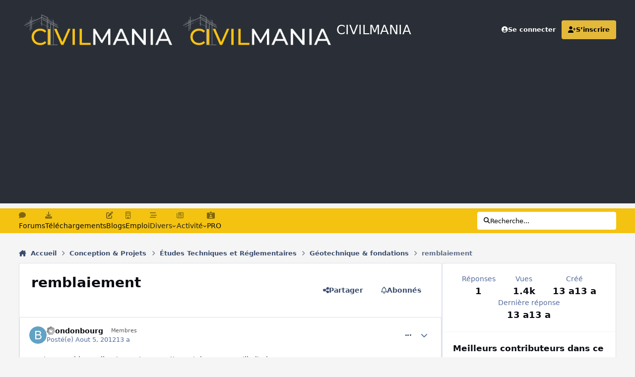

--- FILE ---
content_type: text/html; charset=utf-8
request_url: https://www.google.com/recaptcha/api2/aframe
body_size: 269
content:
<!DOCTYPE HTML><html><head><meta http-equiv="content-type" content="text/html; charset=UTF-8"></head><body><script nonce="gb1-RpQAz6-rVWu27hJGLw">/** Anti-fraud and anti-abuse applications only. See google.com/recaptcha */ try{var clients={'sodar':'https://pagead2.googlesyndication.com/pagead/sodar?'};window.addEventListener("message",function(a){try{if(a.source===window.parent){var b=JSON.parse(a.data);var c=clients[b['id']];if(c){var d=document.createElement('img');d.src=c+b['params']+'&rc='+(localStorage.getItem("rc::a")?sessionStorage.getItem("rc::b"):"");window.document.body.appendChild(d);sessionStorage.setItem("rc::e",parseInt(sessionStorage.getItem("rc::e")||0)+1);localStorage.setItem("rc::h",'1768538891943');}}}catch(b){}});window.parent.postMessage("_grecaptcha_ready", "*");}catch(b){}</script></body></html>

--- FILE ---
content_type: text/javascript
request_url: https://www.civilmania.com/static/js/core/front_front_helpful.js?v=d2876244811758697121
body_size: 254
content:
;(function($,_,undefined){"use strict";ips.controller.register('core.front.helpful.helpful',{ajaxObj:null,initialize:function(){this.on('click','[data-action="helpful"]',this.markHelpful);},async markHelpful(e){e.preventDefault();let clicked=$(e.currentTarget);let showHelpfulButton=document.querySelector('[data-role="helpfulCount"]');let mostHelpfulBox=document.querySelector('[data-role="mostHelpful"]');clicked.addClass('i-opacity_3');const response=await ips.fetch(clicked.attr('href'));if(!response.error){clicked.closest("li").replaceWith(response.button);if(response.helpfulReplies===0){}
if(showHelpfulButton&&response.countLanguage){$(showHelpfulButton).html(response.countLanguage);}
if(mostHelpfulBox){if(response.mostHelpfulHtml){$(mostHelpfulBox).removeClass('ipsHide');$(mostHelpfulBox).html(response.mostHelpful);}
else
{$(mostHelpfulBox).addClass('ipsHide');}}}
clicked.removeClass('i-opacity_3');}});}(jQuery,_));;